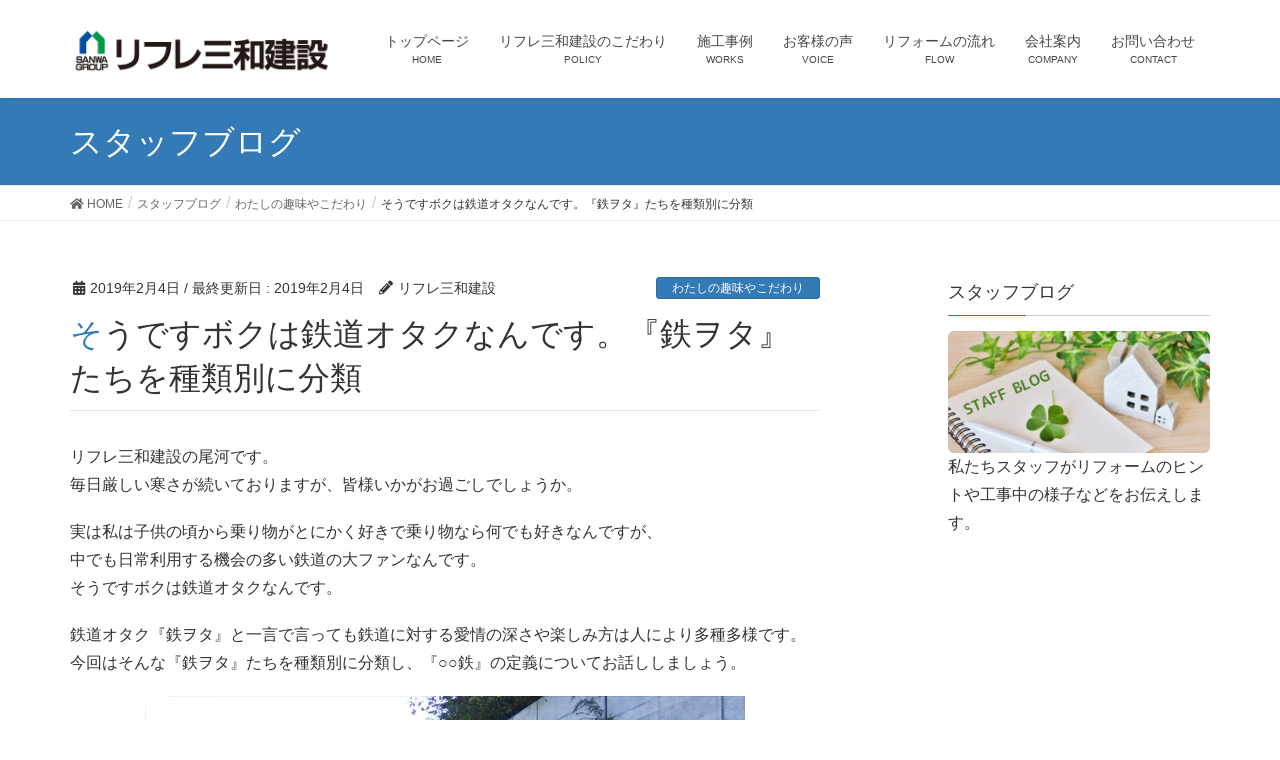

--- FILE ---
content_type: text/html; charset=UTF-8
request_url: https://sanwa-reform.com/blog/20190204/
body_size: 32840
content:
<!DOCTYPE html>
<html lang="ja">
<head>
       <!-- Google tag (gtag.js) -->
<script async src="https://www.googletagmanager.com/gtag/js?id=G-0VXWHG72R1"></script>
<script>
  window.dataLayer = window.dataLayer || [];
  function gtag(){dataLayer.push(arguments);}
  gtag('js', new Date());

  gtag('config', 'G-0VXWHG72R1');
</script>
<meta charset="utf-8">
<meta http-equiv="X-UA-Compatible" content="IE=edge">
<meta name="viewport" content="width=device-width, initial-scale=1">
<title>そうですボクは鉄道オタクなんです。『鉄ヲタ』たちを種類別に分類 | リフレ三和建設</title>
<link rel='dns-prefetch' href='//s.w.org' />
<link rel="alternate" type="application/rss+xml" title="リフレ三和建設 &raquo; フィード" href="https://sanwa-reform.com/feed/" />
<link rel="alternate" type="application/rss+xml" title="リフレ三和建設 &raquo; コメントフィード" href="https://sanwa-reform.com/comments/feed/" />
<meta name="description" content="リフレ三和建設の尾河です。毎日厳しい寒さが続いておりますが、皆様いかがお過ごしでしょうか。実は私は子供の頃から乗り物がとにかく好きで乗り物なら何でも好きなんですが、中でも日常利用する機会の多い鉄道の大ファンなんです。そうですボクは鉄道オタクなんです。鉄道オタク『鉄ヲタ』と一言で言っても鉄道に対する愛情の深さや楽しみ方は人により多種多様です。今回はそんな『鉄ヲタ』たちを種類別に分類し、『○○鉄』の定義についてお話ししましょう。01" />		<script type="text/javascript">
			window._wpemojiSettings = {"baseUrl":"https:\/\/s.w.org\/images\/core\/emoji\/11\/72x72\/","ext":".png","svgUrl":"https:\/\/s.w.org\/images\/core\/emoji\/11\/svg\/","svgExt":".svg","source":{"concatemoji":"https:\/\/sanwa-reform.com\/wp\/wp\/wp-includes\/js\/wp-emoji-release.min.js?ver=4.9.26"}};
			!function(e,a,t){var n,r,o,i=a.createElement("canvas"),p=i.getContext&&i.getContext("2d");function s(e,t){var a=String.fromCharCode;p.clearRect(0,0,i.width,i.height),p.fillText(a.apply(this,e),0,0);e=i.toDataURL();return p.clearRect(0,0,i.width,i.height),p.fillText(a.apply(this,t),0,0),e===i.toDataURL()}function c(e){var t=a.createElement("script");t.src=e,t.defer=t.type="text/javascript",a.getElementsByTagName("head")[0].appendChild(t)}for(o=Array("flag","emoji"),t.supports={everything:!0,everythingExceptFlag:!0},r=0;r<o.length;r++)t.supports[o[r]]=function(e){if(!p||!p.fillText)return!1;switch(p.textBaseline="top",p.font="600 32px Arial",e){case"flag":return s([55356,56826,55356,56819],[55356,56826,8203,55356,56819])?!1:!s([55356,57332,56128,56423,56128,56418,56128,56421,56128,56430,56128,56423,56128,56447],[55356,57332,8203,56128,56423,8203,56128,56418,8203,56128,56421,8203,56128,56430,8203,56128,56423,8203,56128,56447]);case"emoji":return!s([55358,56760,9792,65039],[55358,56760,8203,9792,65039])}return!1}(o[r]),t.supports.everything=t.supports.everything&&t.supports[o[r]],"flag"!==o[r]&&(t.supports.everythingExceptFlag=t.supports.everythingExceptFlag&&t.supports[o[r]]);t.supports.everythingExceptFlag=t.supports.everythingExceptFlag&&!t.supports.flag,t.DOMReady=!1,t.readyCallback=function(){t.DOMReady=!0},t.supports.everything||(n=function(){t.readyCallback()},a.addEventListener?(a.addEventListener("DOMContentLoaded",n,!1),e.addEventListener("load",n,!1)):(e.attachEvent("onload",n),a.attachEvent("onreadystatechange",function(){"complete"===a.readyState&&t.readyCallback()})),(n=t.source||{}).concatemoji?c(n.concatemoji):n.wpemoji&&n.twemoji&&(c(n.twemoji),c(n.wpemoji)))}(window,document,window._wpemojiSettings);
		</script>
		<style type="text/css">
img.wp-smiley,
img.emoji {
	display: inline !important;
	border: none !important;
	box-shadow: none !important;
	height: 1em !important;
	width: 1em !important;
	margin: 0 .07em !important;
	vertical-align: -0.1em !important;
	background: none !important;
	padding: 0 !important;
}
</style>
<link rel='stylesheet' id='font-awesome-css'  href='https://sanwa-reform.com/wp/wp/wp-content/themes/lightning/inc/font-awesome/versions/5.0.13/web-fonts-with-css/css/fontawesome-all.min.css?ver=5.0' type='text/css' media='all' />
<link rel='stylesheet' id='contact-form-7-css'  href='https://sanwa-reform.com/wp/wp/wp-content/plugins/contact-form-7/includes/css/styles.css?ver=5.0.4' type='text/css' media='all' />
<link rel='stylesheet' id='vkExUnit_common_style-css'  href='https://sanwa-reform.com/wp/wp/wp-content/plugins/vk-all-in-one-expansion-unit/css/vkExUnit_style.css?ver=6.6.8' type='text/css' media='all' />
<link rel='stylesheet' id='lightning-common-style-css'  href='https://sanwa-reform.com/wp/wp/wp-content/themes/lightning/assets/css/common.css?ver=6.2.0' type='text/css' media='all' />
<link rel='stylesheet' id='lightning-design-style-css'  href='https://sanwa-reform.com/wp/wp/wp-content/themes/lightning/design-skin/origin/css/style.css?ver=6.2.0' type='text/css' media='all' />
<style id='lightning-design-style-inline-css' type='text/css'>
/* ltg theme common */.color_key_bg,.color_key_bg_hover:hover{background-color: #337ab7;}.color_key_txt,.color_key_txt_hover:hover{color: #337ab7;}.color_key_border,.color_key_border_hover:hover{border-color: #337ab7;}.color_key_dark_bg,.color_key_dark_bg_hover:hover{background-color: #2e6da4;}.color_key_dark_txt,.color_key_dark_txt_hover:hover{color: #2e6da4;}.color_key_dark_border,.color_key_dark_border_hover:hover{border-color: #2e6da4;}
html, body { overflow-x: hidden; }
.tagcloud a:before { font-family: "Font Awesome 5 Free";content: "\f02b";font-weight: bold; }
</style>
<link rel='stylesheet' id='lightning-theme-style-css'  href='https://sanwa-reform.com/wp/wp/wp-content/themes/lightning/style.css?ver=6.2.0' type='text/css' media='all' />
<link rel='stylesheet' id='lightning-woo-style-css'  href='https://sanwa-reform.com/wp/wp/wp-content/themes/lightning/inc/woocommerce/css/woo.css?ver=6.2.0' type='text/css' media='all' />
<script type='text/javascript' src='https://sanwa-reform.com/wp/wp/wp-includes/js/jquery/jquery.js?ver=1.12.4'></script>
<script type='text/javascript' src='https://sanwa-reform.com/wp/wp/wp-includes/js/jquery/jquery-migrate.min.js?ver=1.4.1'></script>
<link rel='https://api.w.org/' href='https://sanwa-reform.com/wp-json/' />
<link rel="EditURI" type="application/rsd+xml" title="RSD" href="https://sanwa-reform.com/wp/wp/xmlrpc.php?rsd" />
<link rel="wlwmanifest" type="application/wlwmanifest+xml" href="https://sanwa-reform.com/wp/wp/wp-includes/wlwmanifest.xml" /> 
<link rel='prev' title='休日の過ごしかた～ある日の休日～' href='https://sanwa-reform.com/blog/20190128/' />
<link rel='next' title='楽しいひと時～第1回リフレ三和建設杯　ボウリング大会～' href='https://sanwa-reform.com/blog/20190218/' />
<meta name="generator" content="WordPress 4.9.26" />
<link rel="canonical" href="https://sanwa-reform.com/blog/20190204/" />
<link rel='shortlink' href='https://sanwa-reform.com/?p=3200' />
<link rel="alternate" type="application/json+oembed" href="https://sanwa-reform.com/wp-json/oembed/1.0/embed?url=https%3A%2F%2Fsanwa-reform.com%2Fblog%2F20190204%2F" />
<link rel="alternate" type="text/xml+oembed" href="https://sanwa-reform.com/wp-json/oembed/1.0/embed?url=https%3A%2F%2Fsanwa-reform.com%2Fblog%2F20190204%2F&#038;format=xml" />
<!-- [ VK All in one Expansion Unit OGP ] -->
<meta property="og:site_name" content="リフレ三和建設" />
<meta property="og:url" content="https://sanwa-reform.com/blog/20190204/" />
<meta property="og:title" content="そうですボクは鉄道オタクなんです。『鉄ヲタ』たちを種類別に分類 | リフレ三和建設" />
<meta property="og:description" content="リフレ三和建設の尾河です。毎日厳しい寒さが続いておりますが、皆様いかがお過ごしでしょうか。実は私は子供の頃から乗り物がとにかく好きで乗り物なら何でも好きなんですが、中でも日常利用する機会の多い鉄道の大ファンなんです。そうですボクは鉄道オタクなんです。鉄道オタク『鉄ヲタ』と一言で言っても鉄道に対する愛情の深さや楽しみ方は人により多種多様です。今回はそんな『鉄ヲタ』たちを種類別に分類し、『○○鉄』の定義についてお話ししましょう。01" />
<meta property="fb:app_id" content="rifure.sanwakensetsu" />
<meta property="og:type" content="article" />
<meta property="og:image" content="https://sanwa-reform.com/wp/wp/wp-content/uploads/2019/02/201902_amarubetetsuota.jpg" />
<!-- [ / VK All in one Expansion Unit OGP ] -->
<style type="text/css"></style><link rel="icon" href="https://sanwa-reform.com/wp/wp/wp-content/uploads/2017/10/cropped-ロゴ-32x32.jpg" sizes="32x32" />
<link rel="icon" href="https://sanwa-reform.com/wp/wp/wp-content/uploads/2017/10/cropped-ロゴ-192x192.jpg" sizes="192x192" />
<link rel="apple-touch-icon-precomposed" href="https://sanwa-reform.com/wp/wp/wp-content/uploads/2017/10/cropped-ロゴ-180x180.jpg" />
<meta name="msapplication-TileImage" content="https://sanwa-reform.com/wp/wp/wp-content/uploads/2017/10/cropped-ロゴ-270x270.jpg" />
			<script>
			(function(i,s,o,g,r,a,m){i['GoogleAnalyticsObject']=r;i[r]=i[r]||function(){
			(i[r].q=i[r].q||[]).push(arguments)},i[r].l=1*new Date();a=s.createElement(o),
			m=s.getElementsByTagName(o)[0];a.async=1;a.src=g;m.parentNode.insertBefore(a,m)
			})(window,document,'script','//www.google-analytics.com/analytics.js','ga');

			ga('create', 'UA-34905507-1', 'sanwa-reform.com');
			ga('send', 'pageview');
			</script>
			
</head>
<body class="blog-template-default single single-blog postid-3200 sidebar-fix fa_v5_css device-pc headfix header_height_changer">
<div class="vk-mobile-nav-menu-btn">MENU</div><div class="vk-mobile-nav"><nav class="global-nav"><ul id="menu-%e3%83%98%e3%83%83%e3%83%80%e3%83%bcnavi" class="vk-menu-acc  menu"><li id="menu-item-29" class="menu-item menu-item-type-post_type menu-item-object-page menu-item-home menu-item-29"><a href="https://sanwa-reform.com/">トップページ</a></li>
<li id="menu-item-2604" class="menu-item menu-item-type-post_type menu-item-object-page menu-item-has-children menu-item-2604"><a href="https://sanwa-reform.com/policy/">リフレ三和建設のこだわり</a>
<ul class="sub-menu">
	<li id="menu-item-2797" class="menu-item menu-item-type-post_type menu-item-object-page menu-item-2797"><a href="https://sanwa-reform.com/policy/kurashi/">「暮らし方」のご提案</a></li>
	<li id="menu-item-213" class="menu-item menu-item-type-post_type menu-item-object-page menu-item-213"><a href="https://sanwa-reform.com/policy/experience/">豊富な経験と幅広い知識</a></li>
	<li id="menu-item-28" class="menu-item menu-item-type-post_type menu-item-object-page menu-item-28"><a href="https://sanwa-reform.com/policy/anshin-club/">三和の「お客様あんしん倶楽部」</a></li>
	<li id="menu-item-2605" class="menu-item menu-item-type-post_type menu-item-object-page menu-item-2605"><a href="https://sanwa-reform.com/policy/support-system/">各種サポート</a></li>
</ul>
</li>
<li id="menu-item-298" class="menu-item menu-item-type-post_type_archive menu-item-object-works menu-item-298"><a href="https://sanwa-reform.com/works/">施工事例</a></li>
<li id="menu-item-317" class="menu-item menu-item-type-post_type_archive menu-item-object-voice menu-item-317"><a href="https://sanwa-reform.com/voice/">お客様の声</a></li>
<li id="menu-item-135" class="menu-item menu-item-type-post_type menu-item-object-page menu-item-135"><a href="https://sanwa-reform.com/flow/">リフォームの流れ</a></li>
<li id="menu-item-31" class="menu-item menu-item-type-post_type menu-item-object-page menu-item-has-children menu-item-31"><a href="https://sanwa-reform.com/company/">会社案内</a>
<ul class="sub-menu">
	<li id="menu-item-32" class="menu-item menu-item-type-post_type menu-item-object-page menu-item-32"><a href="https://sanwa-reform.com/company/access/">アクセス</a></li>
</ul>
</li>
<li id="menu-item-33" class="menu-item menu-item-type-post_type menu-item-object-page menu-item-33"><a href="https://sanwa-reform.com/contact/">お問い合わせ</a></li>
</ul></nav></div><header class="navbar siteHeader">
		<div class="container siteHeadContainer">
		<div class="navbar-header">
			<h1 class="navbar-brand siteHeader_logo">
			<a href="https://sanwa-reform.com/"><span>
			<img src="http://sanwa-reform.com/wp/wp/wp-content/uploads/2017/09/リフレ_社名ロゴ.gif" alt="リフレ三和建設" />			</span></a>
			</h1>
								</div>

		<div id="gMenu_outer" class="gMenu_outer"><nav class="menu-%e3%83%98%e3%83%83%e3%83%80%e3%83%bcnavi-container"><ul id="menu-%e3%83%98%e3%83%83%e3%83%80%e3%83%bcnavi-1" class="menu nav gMenu"><li id="menu-item-29" class="menu-item menu-item-type-post_type menu-item-object-page menu-item-home"><a href="https://sanwa-reform.com/"><strong class="gMenu_name">トップページ</strong><span class="gMenu_description">HOME</span></a></li>
<li id="menu-item-2604" class="menu-item menu-item-type-post_type menu-item-object-page menu-item-has-children"><a href="https://sanwa-reform.com/policy/"><strong class="gMenu_name">リフレ三和建設のこだわり</strong><span class="gMenu_description">POLICY</span></a>
<ul class="sub-menu">
	<li id="menu-item-2797" class="menu-item menu-item-type-post_type menu-item-object-page"><a href="https://sanwa-reform.com/policy/kurashi/">「暮らし方」のご提案</a></li>
	<li id="menu-item-213" class="menu-item menu-item-type-post_type menu-item-object-page"><a href="https://sanwa-reform.com/policy/experience/">豊富な経験と幅広い知識</a></li>
	<li id="menu-item-28" class="menu-item menu-item-type-post_type menu-item-object-page"><a href="https://sanwa-reform.com/policy/anshin-club/">三和の「お客様あんしん倶楽部」</a></li>
	<li id="menu-item-2605" class="menu-item menu-item-type-post_type menu-item-object-page"><a href="https://sanwa-reform.com/policy/support-system/">各種サポート</a></li>
</ul>
</li>
<li id="menu-item-298" class="menu-item menu-item-type-post_type_archive menu-item-object-works"><a href="https://sanwa-reform.com/works/"><strong class="gMenu_name">施工事例</strong><span class="gMenu_description">WORKS</span></a></li>
<li id="menu-item-317" class="menu-item menu-item-type-post_type_archive menu-item-object-voice"><a href="https://sanwa-reform.com/voice/"><strong class="gMenu_name">お客様の声</strong><span class="gMenu_description">VOICE</span></a></li>
<li id="menu-item-135" class="menu-item menu-item-type-post_type menu-item-object-page"><a href="https://sanwa-reform.com/flow/"><strong class="gMenu_name">リフォームの流れ</strong><span class="gMenu_description">FLOW</span></a></li>
<li id="menu-item-31" class="menu-item menu-item-type-post_type menu-item-object-page menu-item-has-children"><a href="https://sanwa-reform.com/company/"><strong class="gMenu_name">会社案内</strong><span class="gMenu_description">COMPANY</span></a>
<ul class="sub-menu">
	<li id="menu-item-32" class="menu-item menu-item-type-post_type menu-item-object-page"><a href="https://sanwa-reform.com/company/access/">アクセス</a></li>
</ul>
</li>
<li id="menu-item-33" class="menu-item menu-item-type-post_type menu-item-object-page"><a href="https://sanwa-reform.com/contact/"><strong class="gMenu_name">お問い合わせ</strong><span class="gMenu_description">CONTACT</span></a></li>
</ul></nav></div>	</div>
	</header>

<div class="section page-header"><div class="container"><div class="row"><div class="col-md-12">
<div class="page-header_pageTitle">
スタッフブログ</div>
</div></div></div></div><!-- [ /.page-header ] -->
<!-- [ .breadSection ] -->
<div class="section breadSection">
<div class="container">
<div class="row">
<ol class="breadcrumb" itemtype="http://schema.org/BreadcrumbList"><li id="panHome" itemprop="itemListElement" itemscope itemtype="http://schema.org/ListItem"><a itemprop="item" href="https://sanwa-reform.com/"><span itemprop="name"><i class="fa fa-home"></i> HOME</span></a></li><li itemprop="itemListElement" itemscope itemtype="http://schema.org/ListItem"><a itemprop="item" href="https://sanwa-reform.com/blog/"><span itemprop="name">スタッフブログ</span></a></li><li itemprop="itemListElement" itemscope itemtype="http://schema.org/ListItem"><a itemprop="item" href="https://sanwa-reform.com/blog_category/hobby-and-love/"><span itemprop="name">わたしの趣味やこだわり</span></a></li><li><span>そうですボクは鉄道オタクなんです。『鉄ヲタ』たちを種類別に分類</span></li></ol>
</div>
</div>
</div>
<!-- [ /.breadSection ] -->
<div class="section siteContent">
<div class="container">
<div class="row">

<div class="col-md-8 mainSection" id="main" role="main">

<article id="post-3200" class="post-3200 blog type-blog status-publish has-post-thumbnail hentry blog_category-hobby-and-love blog_tag-856 blog_tag-857 blog_tag-858">
	<header>
	<div class="entry-meta">


<span class="published entry-meta_items">2019年2月4日</span>

<span class="entry-meta_items entry-meta_updated">/ 最終更新日 : <span class="updated">2019年2月4日</span></span>


<span class="vcard author entry-meta_items entry-meta_items_author"><span class="fn">リフレ三和建設</span></span>


<span class="entry-meta_items entry-meta_items_term"><a href="https://sanwa-reform.com/blog_category/hobby-and-love/" class="btn btn-xs btn-primary">わたしの趣味やこだわり</a></span>
</div>
	<h1 class="entry-title">そうですボクは鉄道オタクなんです。『鉄ヲタ』たちを種類別に分類</h1>
	</header>
	<div class="entry-body">
	<p>リフレ三和建設の尾河です。<br />
毎日厳しい寒さが続いておりますが、皆様いかがお過ごしでしょうか。</p>
<p>実は私は子供の頃から乗り物がとにかく好きで乗り物なら何でも好きなんですが、<br />
中でも日常利用する機会の多い鉄道の大ファンなんです。<br />
そうですボクは鉄道オタクなんです。</p>
<p>鉄道オタク『鉄ヲタ』と一言で言っても鉄道に対する愛情の深さや楽しみ方は人により多種多様です。<br />
今回はそんな『鉄ヲタ』たちを種類別に分類し、『○○鉄』の定義についてお話ししましょう。</p>
<p><img class="aligncenter size-full wp-image-3202" src="http://sanwa-reform.com/wp/wp/wp-content/uploads/2019/02/201902_amarubetetsuota.jpg" alt="" width="600" height="338" srcset="https://sanwa-reform.com/wp/wp/wp-content/uploads/2019/02/201902_amarubetetsuota.jpg 600w, https://sanwa-reform.com/wp/wp/wp-content/uploads/2019/02/201902_amarubetetsuota-300x169.jpg 300w, https://sanwa-reform.com/wp/wp/wp-content/uploads/2019/02/201902_amarubetetsuota-320x180.jpg 320w" sizes="(max-width: 600px) 100vw, 600px" /></p>
<p>01.『撮り鉄』これはよく耳にしますね。鉄道の写真を撮ることを楽しむ鉄ヲタのことです。<br />
02.『音鉄・録り鉄』鉄道に関する音を録音して楽しむ鉄ヲタのことです。<br />
鉄道の走行音は勿論、駅に流れる発車メロディや案内アナウンスなどを録音して聞くことを楽しむ鉄ヲタのことです。<br />
皆さんもご存知とは思いますが阪急宝塚駅は宝塚線が『すみれの花咲くころ』で今津線が『鉄腕アトム』をご当地ソングとして発車メロディに使用していますね。<br />
03.『乗り鉄』ほとんどの皆さんが当てはまると思いますが、鉄道の車輌に実際に乗ることを楽しむ鉄ヲタです。<br />
04.『車輌鉄』車輌の分類、パンタグラフや連結器などの車輌装置、内燃機関、内装、外装、編成など車輌に関する研究を楽しむ鉄ヲタです。<br />
05.『模型鉄』鉄道模型を作ったり、走らせることを楽しむ鉄ヲタです。<br />
06.『収集鉄』切符や不要になった備品や装置、鉄道に関するグッズの収集を楽しむ鉄ヲタです。<br />
07.『時刻表鉄』時刻表を読み物として楽しみ、列車の運行ダイヤを分析・研究することを楽しむ鉄ヲタです。<br />
08.『駅鉄』駅に訪れ施設や駅名の由来探しを楽しむ鉄ヲタです。<br />
09.『廃線鉄』廃線になった路線を訪れることを楽しむ鉄ヲタです。<br />
10.『線路鉄』レールや枕木の撮影を楽しむ鉄ヲタです。<br />
11.『保安鉄』鉄道の保安施設、踏切や信号、切替えポイントなどの保安設備や装置などに関する研究を楽しむ鉄ヲタです。<br />
12.『歴史鉄』鉄道の歴史を研究することを楽しむ鉄ヲタです。<br />
13.『駅弁鉄』駅弁を食べたり、包装紙を集めたりすることを楽しむ鉄ヲタです。<br />
14.『会社鉄』鉄道会社について調べたり、株を購入したりすることを楽しむ鉄ヲタです。<br />
15.『法規鉄』鉄道法規を研究することを楽しむ鉄ヲタです。<br />
16.『架空鉄』地図上に架空の路線を書いたりすることを楽しむ鉄ヲタです。<br />
17.『ゲーム鉄』電車でGO！、A列車で行こうなどの鉄道に関連するゲームを楽しむ鉄ヲタです。<br />
18.『廃止鉄』鉄道のラストランに立ち会ったりその車輌に乗ったりすることを楽しむ（悲しむ）鉄ヲタです。<br />
19.『SL鉄』SLを愛する鉄ヲタです。<br />
20.『チビ鉄』鉄道好きのちびっ子です。<br />
21.『ママ鉄』チビ鉄の影響で鉄ヲタになる母親です。<br />
22.『アルバイト鉄』鉄道が好きすぎて関連会社でアルバイトする鉄ヲタです。<br />
23.『プロ鉄』鉄道を何よりも愛し鉄道会社に入社した鉄ヲタです。<br />
24.『ガチ鉄』TV番組『マツコの知らない世界』などに出演し、撮り鉄写真集など出版し年収1000万円を超える桜井寛さんのようなプロの鉄ヲタです。<br />
25.『クズ鉄』マナーを守らず周りの人に迷惑をかけるクズな鉄ヲタです。</p>
<p>さて、あなたはいくつの『○○鉄』に当てはまりましたでしょうか？<br />
機会があれば、また『鉄道』について語りたいと思います。それでは。</p>
<div class="veu_socialSet veu_contentAddSection"><script>window.twttr=(function(d,s,id){var js,fjs=d.getElementsByTagName(s)[0],t=window.twttr||{};if(d.getElementById(id))return t;js=d.createElement(s);js.id=id;js.src="https://platform.twitter.com/widgets.js";fjs.parentNode.insertBefore(js,fjs);t._e=[];t.ready=function(f){t._e.push(f);};return t;}(document,"script","twitter-wjs"));</script><ul><li class="sb_facebook sb_icon"><a href="//www.facebook.com/sharer.php?src=bm&u=https%3A%2F%2Fsanwa-reform.com%2Fblog%2F20190204%2F&amp;t=%E3%81%9D%E3%81%86%E3%81%A7%E3%81%99%E3%83%9C%E3%82%AF%E3%81%AF%E9%89%84%E9%81%93%E3%82%AA%E3%82%BF%E3%82%AF%E3%81%AA%E3%82%93%E3%81%A7%E3%81%99%E3%80%82%E3%80%8E%E9%89%84%E3%83%B2%E3%82%BF%E3%80%8F%E3%81%9F%E3%81%A1%E3%82%92%E7%A8%AE%E9%A1%9E%E5%88%A5%E3%81%AB%E5%88%86%E9%A1%9E+%7C+%E3%83%AA%E3%83%95%E3%83%AC%E4%B8%89%E5%92%8C%E5%BB%BA%E8%A8%AD" target="_blank" onclick="window.open(this.href,'FBwindow','width=650,height=450,menubar=no,toolbar=no,scrollbars=yes');return false;"><span class="vk_icon_w_r_sns_fb icon_sns"></span><span class="sns_txt">Facebook</span><span class="veu_count_sns_fb"></span></a></li><li class="sb_twitter sb_icon"><a href="//twitter.com/intent/tweet?url=https%3A%2F%2Fsanwa-reform.com%2Fblog%2F20190204%2F&amp;text=%E3%81%9D%E3%81%86%E3%81%A7%E3%81%99%E3%83%9C%E3%82%AF%E3%81%AF%E9%89%84%E9%81%93%E3%82%AA%E3%82%BF%E3%82%AF%E3%81%AA%E3%82%93%E3%81%A7%E3%81%99%E3%80%82%E3%80%8E%E9%89%84%E3%83%B2%E3%82%BF%E3%80%8F%E3%81%9F%E3%81%A1%E3%82%92%E7%A8%AE%E9%A1%9E%E5%88%A5%E3%81%AB%E5%88%86%E9%A1%9E+%7C+%E3%83%AA%E3%83%95%E3%83%AC%E4%B8%89%E5%92%8C%E5%BB%BA%E8%A8%AD" target="_blank" ><span class="vk_icon_w_r_sns_twitter icon_sns"></span><span class="sns_txt">twitter</span></a></li><li class="sb_hatena sb_icon"><a href="//b.hatena.ne.jp/add?mode=confirm&url=https%3A%2F%2Fsanwa-reform.com%2Fblog%2F20190204%2F&amp;title=%E3%81%9D%E3%81%86%E3%81%A7%E3%81%99%E3%83%9C%E3%82%AF%E3%81%AF%E9%89%84%E9%81%93%E3%82%AA%E3%82%BF%E3%82%AF%E3%81%AA%E3%82%93%E3%81%A7%E3%81%99%E3%80%82%E3%80%8E%E9%89%84%E3%83%B2%E3%82%BF%E3%80%8F%E3%81%9F%E3%81%A1%E3%82%92%E7%A8%AE%E9%A1%9E%E5%88%A5%E3%81%AB%E5%88%86%E9%A1%9E+%7C+%E3%83%AA%E3%83%95%E3%83%AC%E4%B8%89%E5%92%8C%E5%BB%BA%E8%A8%AD" target="_blank"  onclick="window.open(this.href,'Hatenawindow','width=650,height=450,menubar=no,toolbar=no,scrollbars=yes');return false;"><span class="vk_icon_w_r_sns_hatena icon_sns"></span><span class="sns_txt">Hatena</span><span class="veu_count_sns_hb"></span></a></li><li class="sb_pocket sb_icon"><a href="//getpocket.com/edit?url=https%3A%2F%2Fsanwa-reform.com%2Fblog%2F20190204%2F&title=%E3%81%9D%E3%81%86%E3%81%A7%E3%81%99%E3%83%9C%E3%82%AF%E3%81%AF%E9%89%84%E9%81%93%E3%82%AA%E3%82%BF%E3%82%AF%E3%81%AA%E3%82%93%E3%81%A7%E3%81%99%E3%80%82%E3%80%8E%E9%89%84%E3%83%B2%E3%82%BF%E3%80%8F%E3%81%9F%E3%81%A1%E3%82%92%E7%A8%AE%E9%A1%9E%E5%88%A5%E3%81%AB%E5%88%86%E9%A1%9E+%7C+%E3%83%AA%E3%83%95%E3%83%AC%E4%B8%89%E5%92%8C%E5%BB%BA%E8%A8%AD" target="_blank"  onclick="window.open(this.href,'Pokcetwindow','width=650,height=450,menubar=no,toolbar=no,scrollbars=yes');return false;"><span class="vk_icon_w_r_sns_pocket icon_sns"></span><span class="sns_txt">Pocket</span><span class="veu_count_sns_pocket"></span></a></li></ul></div><!-- [ /.socialSet ] -->	</div><!-- [ /.entry-body ] -->

	<div class="entry-footer">
	
	<div class="entry-meta-dataList"><dl><dt>ブログカテゴリー</dt><dd><a href="https://sanwa-reform.com/blog_category/hobby-and-love/">わたしの趣味やこだわり</a></dd></dl></div><div class="entry-meta-dataList"><dl><dt>ブログタグ</dt><dd><a href="https://sanwa-reform.com/blog_tag/%e9%89%84%e3%83%b2%e3%82%bf/">鉄ヲタ</a>, <a href="https://sanwa-reform.com/blog_tag/%e9%89%84%e3%83%b2%e3%82%bf%e5%88%86%e9%a1%9e/">鉄ヲタ分類</a>, <a href="https://sanwa-reform.com/blog_tag/%e9%89%84%e3%83%b2%e3%82%bf%e5%ae%9a%e7%be%a9/">鉄ヲタ定義</a></dd></dl></div>
		</div><!-- [ /.entry-footer ] -->

	
<div id="comments" class="comments-area">

	
	
	
	
</div><!-- #comments -->
</article>

<nav>
  <ul class="pager">
    <li class="previous"><a href="https://sanwa-reform.com/blog/20190128/" rel="prev">休日の過ごしかた～ある日の休日～</a></li>
    <li class="next"><a href="https://sanwa-reform.com/blog/20190218/" rel="next">楽しいひと時～第1回リフレ三和建設杯　ボウリング大会～</a></li>
  </ul>
</nav>

</div><!-- [ /.mainSection ] -->

<div class="col-md-3 col-md-offset-1 subSection sideSection">
<aside class="widget widget_text" id="text-2"><h1 class="widget-title subSection-title">スタッフブログ</h1>			<div class="textwidget"><p><a href="/blog/"><img class="alignnone wp-image-323" src="http://sanwa-reform.com/wp/wp/wp-content/uploads/2017/12/dfa68cef75e86703ee608263a1ac375c.jpg" alt="" width="300" height="139" /></a><br />
私たちスタッフがリフォームのヒントや工事中の様子などをお伝えします。</p>
</div>
		</aside></div><!-- [ /.subSection ] -->

</div><!-- [ /.row ] -->
</div><!-- [ /.container ] -->
</div><!-- [ /.siteContent ] -->
<div class="section sectionBox siteContent_after">
    <div class="container ">
        <div class="row ">
            <div class="col-md-12 ">
            <aside class="widget widget_vkexunit_contact" id="vkexunit_contact-4"><div class="veu_contact"><a href="/contact/" class="btn btn-primary btn-lg btn-block contact_bt"><span class="contact_bt_txt"><i class="far fa-envelope"></i> イベントのお申し込み　　お問い合わせ <i class="far fa-arrow-alt-circle-right"></i></span><span class="contact_bt_subTxt contact_bt_subTxt_side">お気軽にお問い合わせください。</span></a></div></aside>            </div>
        </div>
    </div>
</div>


<footer class="section siteFooter">
    <div class="footerMenu">
       <div class="container">
            <nav class="menu-%e3%83%95%e3%83%83%e3%82%bf%e3%83%bcnavi-container"><ul id="menu-%e3%83%95%e3%83%83%e3%82%bf%e3%83%bcnavi" class="menu nav"><li id="menu-item-38" class="menu-item menu-item-type-post_type menu-item-object-page menu-item-home menu-item-38"><a href="https://sanwa-reform.com/">トップページ</a></li>
<li id="menu-item-2606" class="menu-item menu-item-type-post_type menu-item-object-page menu-item-2606"><a href="https://sanwa-reform.com/policy/">リフレ三和建設のこだわり</a></li>
<li id="menu-item-318" class="menu-item menu-item-type-post_type_archive menu-item-object-works menu-item-318"><a href="https://sanwa-reform.com/works/">施工事例</a></li>
<li id="menu-item-319" class="menu-item menu-item-type-post_type_archive menu-item-object-voice menu-item-319"><a href="https://sanwa-reform.com/voice/">お客様の声</a></li>
<li id="menu-item-136" class="menu-item menu-item-type-post_type menu-item-object-page menu-item-136"><a href="https://sanwa-reform.com/flow/">リフォームの流れ</a></li>
<li id="menu-item-40" class="menu-item menu-item-type-post_type menu-item-object-page menu-item-40"><a href="https://sanwa-reform.com/company/">会社案内</a></li>
<li id="menu-item-42" class="menu-item menu-item-type-post_type menu-item-object-page menu-item-42"><a href="https://sanwa-reform.com/contact/">お問い合わせ</a></li>
</ul></nav>        </div>
    </div>
    <div class="container sectionBox">
        <div class="row ">
            <div class="col-md-4"><aside class="widget widget_wp_widget_vkexunit_profile" id="wp_widget_vkexunit_profile-2">
<div class="veu_profile">
<div class="profile" >
<div class="media_outer media_left" style=""><img class="profile_media" src="http://sanwa-reform.com/wp/wp/wp-content/uploads/2017/09/リフレ_社名ロゴ.gif" alt="rifure_logo" /></div><p class="profile_text">〒665-0835<br />
兵庫県宝塚市旭町3丁目2番10号<br />
フリーアクセス：0120-413-068<br />
TEL（代）：0797-84-3411<br />
FAX：0797-84-3440<br />
営業時間：9：00～18：00<br />
定休日：水曜日・隔週木曜日</p>

</div>
<!-- / .site-profile -->
</div>
</aside></div><div class="col-md-4"></div><div class="col-md-4"></div>        </div>
    </div>
    <div class="container sectionBox copySection text-center">
          <p>Copyright &copy; リフレ三和建設 All Rights Reserved.</p><p>Powered by <a href="https://wordpress.org/">WordPress</a> with <a href="https://lightning.nagoya/ja/" target="_blank" title="Free WordPress Theme Lightning"> Lightning Theme</a> &amp; <a href="https://ex-unit.nagoya/ja/" target="_blank">VK All in One Expansion Unit</a> by <a href="//www.vektor-inc.co.jp" target="_blank">Vektor,Inc.</a> technology.</p>    </div>
</footer>
<div id="fb-root"></div>
<script>(function(d, s, id) {
	var js, fjs = d.getElementsByTagName(s)[0];
	if (d.getElementById(id)) return;
	js = d.createElement(s); js.id = id;
	js.src = "//connect.facebook.net/ja_JP/sdk.js#xfbml=1&version=v2.9&appId=rifure.sanwakensetsu";
	fjs.parentNode.insertBefore(js, fjs);
}(document, 'script', 'facebook-jssdk'));</script>
	<script type='text/javascript'>
/* <![CDATA[ */
var wpcf7 = {"apiSettings":{"root":"https:\/\/sanwa-reform.com\/wp-json\/contact-form-7\/v1","namespace":"contact-form-7\/v1"},"recaptcha":{"messages":{"empty":"\u3042\u306a\u305f\u304c\u30ed\u30dc\u30c3\u30c8\u3067\u306f\u306a\u3044\u3053\u3068\u3092\u8a3c\u660e\u3057\u3066\u304f\u3060\u3055\u3044\u3002"}}};
/* ]]> */
</script>
<script type='text/javascript' src='https://sanwa-reform.com/wp/wp/wp-content/plugins/contact-form-7/includes/js/scripts.js?ver=5.0.4'></script>
<script type='text/javascript' src='https://sanwa-reform.com/wp/wp/wp-content/themes/lightning/assets/js/lightning.min.js?ver=6.2.0'></script>
<script type='text/javascript' src='https://sanwa-reform.com/wp/wp/wp-includes/js/wp-embed.min.js?ver=4.9.26'></script>
<script type='text/javascript'>
/* <![CDATA[ */
var vkExOpt = {"ajax_url":"https:\/\/sanwa-reform.com\/wp\/wp\/wp-admin\/admin-ajax.php"};
/* ]]> */
</script>
<script type='text/javascript' src='https://sanwa-reform.com/wp/wp/wp-content/plugins/vk-all-in-one-expansion-unit/js/all.min.js?ver=6.6.8'></script>
</body>
</html>
